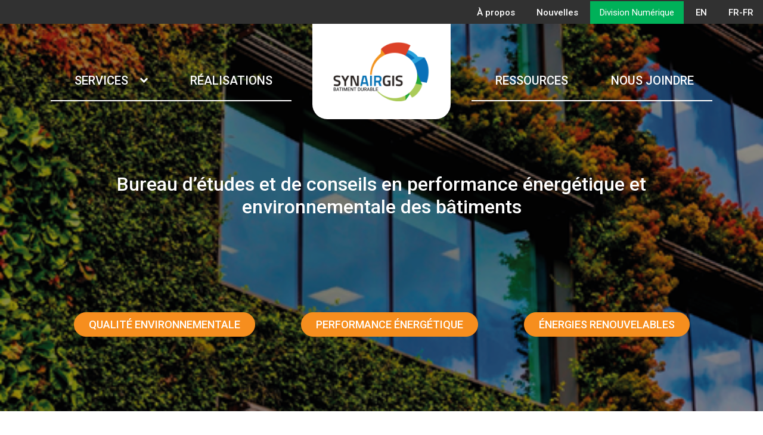

--- FILE ---
content_type: text/html; charset=UTF-8
request_url: https://synairgis-batiment.com/
body_size: 9490
content:
<!DOCTYPE html>
<html lang="fr-ca">

<head>
  <meta charset='utf-8'>
  <meta name='viewport' content='width=device-width, initial-scale=1, shrink-to-fit=no'>
  <link rel="shortcut icon" href="favicon.ico" type="image/x-icon">
  <title>Accueil</title>
  <link href="https://fonts.googleapis.com/css?family=Roboto:400,500,700&display=swap" rel="stylesheet">
  <link rel="stylesheet"
    href="https://cdnjs.cloudflare.com/ajax/libs/material-design-iconic-font/2.2.0/css/material-design-iconic-font.min.css">
  <link href='https://api.mapbox.com/mapbox-gl-js/v0.54.0/mapbox-gl.css' rel='stylesheet' />
  <link href="/themes/synairgis/assets/main.d42522133ef0a891f5c1.css" rel="stylesheet"></head>

<body>
    <header class="light red">
  <nav id="sub" class='burger-target'>
    <ul class="unstyled">
      <li><a href="https://synairgis-batiment.com/a-propos">À propos</a></li>
      <li><a href="https://synairgis-batiment.com/nouvelles">Nouvelles</a></li>
      <li class="synairgis-only-inline"><a href="https://www.synairgis-batiment.com" class='bg-s-green'>Division Bâtiment</a></li>
      <li class='batiment-only-inline'><a href="https://www.synairgis.com" class='bg-s-green'>Division Numérique</a></li>
      <li>                      <a href="https://synairgis-batiment.com/en">EN</a>
                                      <a href="https://synairgis-batiment.com/fr-fr">FR-FR</a>
            </li>
    </ul>
  </nav>
  <nav id="dom" class='burger-target'>
    <div>
      <div class="dropdown">
        <a href='#' class="dropdown-toggle" data-toggle="dropdown" data-display='static'>
          Services<i class='zmdi zmdi-chevron-down'></i>
        </a>
        <div class="dropdown-menu">
          <a href="https://synairgis-batiment.com/services">Tous les services</a>
          <a href="https://synairgis-batiment.com/services/performance-energetique"><span class="synairgis-only">Mise en service</span><span class="batiment-only">Performance énergétique</span></a>
          <a href="https://synairgis-batiment.com/services/qualite-environnementale"><span class="synairgis-only">Bâtiment durable</span><span class="batiment-only">Qualité environnementale</span></a>
          <a href="https://synairgis-batiment.com/services/energies-renouvelables"><span class="synairgis-only">Énergies renouvelables</span><span class="batiment-only">Énergies renouvelables</span></a>
                  </div>
      </div>
    </div>
    <div>
      <div>
        <a href="https://synairgis-batiment.com/realisations/1" class='link'>Réalisations</a>
      </div>
    </div>
    <div class="logo">
      <a href='/'></a>
      <div class='navbar-burger' data-target='burger-target'>
        <i class="zmdi zmdi-menu"></i>
        <i class="zmdi zmdi-close"></i>
      </div>
    </div>
    <div>
      <a href="https://synairgis-batiment.com/ressources" class='link'>Ressources</a>
    </div>
    <div>
      <a href="https://synairgis-batiment.com/contact" class='link'>Nous joindre</a>
    </div>
  </nav>

  <!-- <nav class="breadcrumbs">
        <ul>
                    <li class="active">
                <a href="https://synairgis-batiment.com">Accueil</a>
            </li>
            </ul>
  </nav> -->
</header>  <script type="text/javascript" src="/themes/synairgis/assets/main.d42522133ef0a891f5c1.js"></script><script>
    (function(i,s,o,g,r,a,m){i['GoogleAnalyticsObject']=r;i[r]=i[r]||function(){
    (i[r].q=i[r].q||[]).push(arguments)},i[r].l=1*new Date();a=s.createElement(o),
    m=s.getElementsByTagName(o)[0];a.async=1;a.src=g;m.parentNode.insertBefore(a,m)
    })(window,document,'script','https://www.google-analytics.com/analytics.js','ga');

    ga('create', 'UA-143661958-1', 'auto');
    ga('set', 'forceSSL', true);        ga('send', 'pageview');
</script>


<div class="hero dark-overlay" style="background-image: url(https://synairgis-batiment.com/storage/app/media/Visuel%20Page%20Accueil/06-Etudes%20techniques-QE-2-min-500.png);flex-wrap:wrap">
  <div class="container mt-100" style="align-self:flex-end">
    <div class="row">
      <div class="col">
        <h2 style="text-align: center;">Bureau d’études et de conseils en performance énergétique et environnementale des bâtiments</h2>      </div>
    </div>
  </div>
  <div class="buttons">
    <a class='btn btn-s-blue' href="https://synairgis-batiment.com/services/qualite-environnementale">Qualité environnementale</a>
    <a class='btn btn-s-blue' href="https://synairgis-batiment.com/services/performance-energetique">Performance énergétique</a>
    <a class='btn btn-s-blue' href="https://synairgis-batiment.com/services/energies-renouvelables">Énergies renouvelables</a>
      </div>
</div>
<div class="batiment">
  <div class="bg-wheel-left">
    <div class="container">
      <div class="row">
        <div class="col-12 offset-lg-2 col-lg-8 pt-50 pt-lg-75 pb-50 pb-lg-75 text-center">
          <h2 style="text-align: center;">Expertise en bâtiment durable</h2>

<p style="text-align: center;">Synairgis souhaite bousculer les pratiques dans le secteur du bâtiment.</p>

<p style="text-align: center;">Nous vous conseillons afin de vous aider à réduire votre impact carbone, améliorer le bien-être des utilisateurs et optimiser vos dépenses.</p>

<p style="text-align: center;">Nous vous accompagnons dans vos projets de bâtiments durables autour des thématiques suivantes : certifications environnementales, performances énergétiques et énergies renouvelables.</p>

<p style="text-align: center;">Toutes les expertises dont vous avez besoin pour accomplir votre transition écologique.</p>          <a href="https://synairgis-batiment.com/a-propos" class='btn btn-s-blue inline-block mt-30'>À propos</a>
        </div>
      </div>
    </div>
  </div>
  <div class='batiment__realisations'>
    <div>
      <div>
        <h1 style="text-align: center;">Synairgis fait la différence
	<br>
	<br>
</h1>

<p dir="ltr" style="text-align: center;">Nous avons acquis au fil des années une expérience étendue en projets de tous types et de toutes envergures. Forts de ces réalisations, nous améliorons constamment nos méthodes que nous adaptons sur mesure à chacun de nos clients. Nous piloterons vos projets ou accompagnerons vos équipes dans l’intégration des meilleures pratiques tout en veillant à vos intérêts.</p>      </div>
    </div>
    <div class='batiment__realisations__links'>

      <div>
        
        
        <a href="https://synairgis-batiment.com/services/qualite-environnementale" style="background-image: url(https://synairgis-batiment.com/storage/app/media/Visuel%20Page%20Accueil/06-Etudes%20techniques-QE-2-min.png)"><span>Qualité environnementale</span></a>
        <a href="https://synairgis-batiment.com/services/energies-renouvelables" style="background-image: url(https://synairgis-batiment.com/storage/app/media/Visuel%20Page%20Accueil/%C3%89olienne%20et%20panneau%20solaire-iStock-586163548-1000%20px.jpg)"><span>Énergies renouvelables</span></a>
      </div>
      <div>
        
        <a href="https://synairgis-batiment.com/services/performance-energetique" style="background-image: url(https://synairgis-batiment.com/storage/app/media/Visuel%20Page%20Accueil/efficacite%20energetique.jpg)"><span>Performance énergétique</span></a>
      </div>
    </div>
  </div>
  <div class="bg-batiment pt-50 pt-lg-100 pb-50 pb-lg-100">
    <div class="container">
      <div class="row">
        <div class="col-12 offset-lg-2 col-lg-8 text-center">
          <h3>Contactez-nous</h3>

<p>
	<br>
</p>

<p dir="ltr">Avec Synairgis, vous aurez un véritable partenaire, qui contribuera à votre succès, en plaçant les bons experts sur les bons projets.</p>

<p>Parlez-nous de votre projet... et collaborons dès à présent !</p>          <a href="https://synairgis-batiment.com/contact" class='btn btn-s-blue inline-block mt-30'>Contact</a>
        </div>
      </div>
    </div>
  </div>
</div>
<footer>
  <div id="dom">
    <div class="container">
      <div class="row align-items-center">
        <div class="d-none d-lg-block col-lg-3">
          <img src="https://synairgis-batiment.com/themes/synairgis/assets/img/synairgis-white.svg" alt="">
        </div>
        <div class="col-12 col-lg-3">
          <ul class='unstyled links'>
            <li><a href="https://synairgis-batiment.com/a-propos">À propos</a></li>
            <li><a href="https://synairgis-batiment.com/nouvelles">Nouvelles</a></li>
            <li class='synairgis-only'><a href="https://synairgis-batiment.com">Division Batiment</a></li>
            <li class='batiment-only'><a href="https://synairgis.com">Division Numérique</a></li>
          </ul>
        </div>
        <div class="d-none d-lg-block col-lg-3">
                    <address>
            <b>MONTPELLIER</b><br>
            5 boulevard de l'Observatoire<br>
            34000 Montpellier
          </address><br>
          <address>
            <b>TOULOUSE</b><br>
            Bâtiment Tertial 2<br>
            216 route de Saint-Simon<br>
            31100 Toulouse
          </address>
        </div>
        <div class="col-8 offset-2 offset-lg-0 col-lg-3 text-center">
          <div class="social">
            <a href="https://fr.linkedin.com/company/synairgis" class='zmdi zmdi-linkedin'></a>
                      </div>
        </div>
      </div>
    </div>
  </div>
  <div id="sub">
    &copy; 2026 Synairgis
  </div>
</footer></body>

</html>
